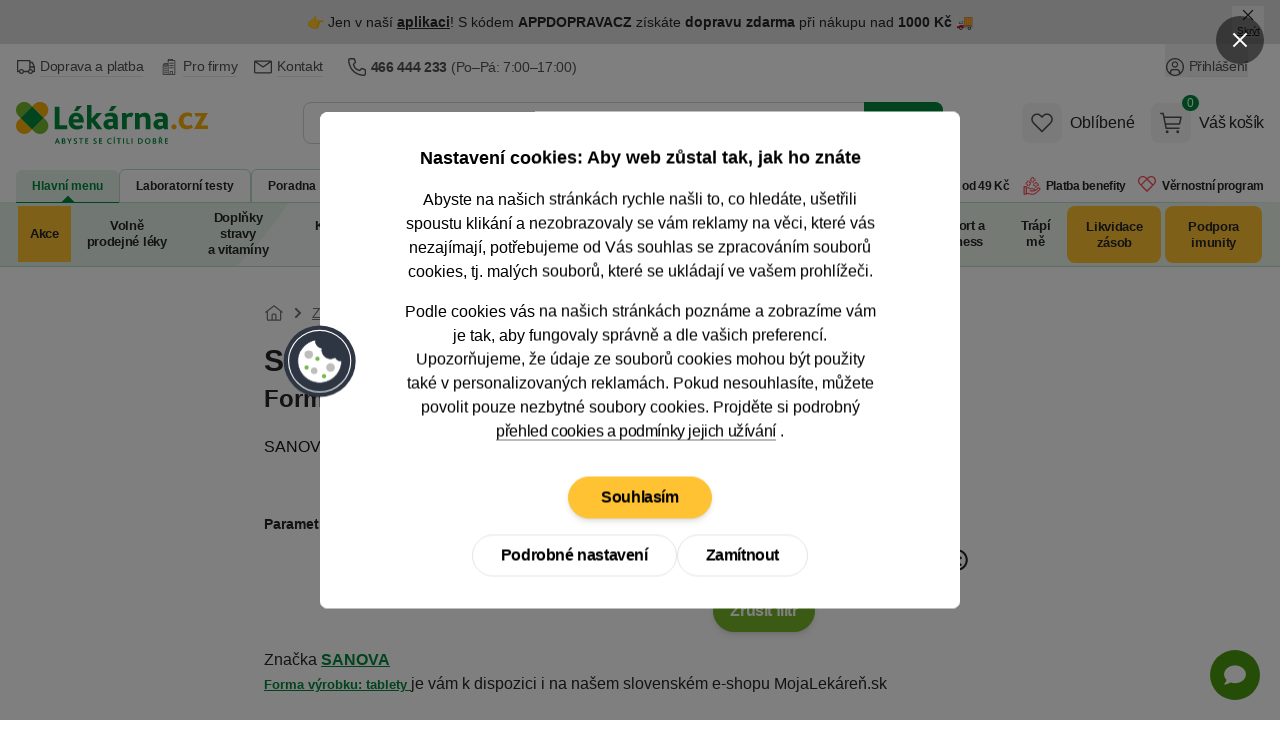

--- FILE ---
content_type: application/javascript
request_url: https://lekarnacz.vshcdn.net/assets/front/public/lekarna/js/chunk.CRBsrlR23eef2a28b71f631ac8767e8feea58af4.min.js
body_size: 3786
content:
import{n as t}from"./chunk.BSxY5hwG3eef2a28b71f631ac8767e8feea58af4.min.js";import{n as e}from"./chunk.C1Mi-7xA3eef2a28b71f631ac8767e8feea58af4.min.js";e.initOnLoad(),e.validators.LekarnaFormsRuleEmailAddressRule_validateEmailAddress=function(t,a,r){return!!e.validators.email(t,a,r)&&!/[^a-z0-9._+\-@]/i.test(r)},e.validators.LekarnaFormsRuleEmailAddressRule_validateEmailAddressWithoutVariation=function(t,a,r){return!!e.validators.LekarnaFormsRuleEmailAddressRule_validateEmailAddress(t,a,r)&&!/.+\+.*@.+/.test(r)},document.addEventListener("DOMContentLoaded",(function(){const t=document.querySelectorAll('input[keyup-warning-event="1"]'),e=[];let a=!1;async function r(t,r){if(a)return;const s=t.value;if(!s.includes("@"))return;const o=t.getAttribute("data-ajax-url"),n=t.id;await async function(t,r,s){if(!e[r]){a=!0;const t=await fetch(s);if(a=!1,!t.ok)return!1;const o=await t.json();e[r]=[],e[r].values=o.values,e[r].message=o.message}return!0}(0,n,o);const i=t.closest("div").querySelector(".form-warning-info");!function(t,a){const r=t.split("@");return 2===r.length&&Object.prototype.hasOwnProperty.call(e[a].values,r[1])}(s,n)?(i.innerText="",t.classList.remove("form-input-warning")):r&&(i.innerText=e[n].message,t.classList.add("form-input-warning"))}t.forEach((function(t){t.addEventListener("keyup",(()=>r(t,!1))),t.addEventListener("focusout",(()=>r(t,!0)))}))})),window.validateForm=function(a,r,s,o,n,i,l=!0,d=[]){let c;return{validationInfoClass:r||"form-validation-info",validationInputWrapperClass:s||"form-validation-input-wrapper",validationElementTags:o||["TEXTAREA","SELECT","INPUT"],isShowModal:!0,isAjax:a||!1,hasInterestedProducts:n||!1,formElements:[],saveInputs:i||!1,resolveInteractions:{"@save-form.window"(t){this.$nextTick((()=>{this.saveData(t.detail.form)}))}},sessionStorageNamesToDelete:d||[],encryptData(t){const e=JSON.stringify(t),a=encodeURIComponent(e);return btoa(a)},decryptData(t){const e=decodeURIComponent(atob(t));return JSON.parse(e)},saveData(t){const e=t.id;if(!(t instanceof HTMLFormElement))return;const a={};t.querySelectorAll("input, textarea, select").forEach((t=>{"checkbox"===t.type?a[t.name]=t.checked:"radio"===t.type?t.checked&&(a[t.name]=t.value):a[t.name]=t.value}));const r=this.encryptData(a);sessionStorage.setItem(`formData-${e}`,r)},resetSavedCheckboxes(t){if(!(this.saveInputs&&t instanceof HTMLFormElement))return;const e=t.id,a=sessionStorage.getItem(`formData-${e}`);if(a){const r=this.decryptData(a);let s=!1;if(t.querySelectorAll('input[type="checkbox"]').forEach((t=>{Object.prototype.hasOwnProperty.call(r,t.name)&&(r[t.name]=!1,s=!0)})),t.querySelectorAll('[data-validate-form-clear-input="true"]').forEach((t=>{Object.prototype.hasOwnProperty.call(r,t.name)&&(r[t.name]="",s=!0)})),s){const t=this.encryptData(r);sessionStorage.setItem(`formData-${e}`,t)}}},loadData(t){const e=t.id;if(!(t instanceof HTMLFormElement))return;const a=sessionStorage.getItem(`formData-${e}`);if(null!==a){const e=this.decryptData(a);Object.entries(e).forEach((([e,a])=>{var r;const s=t.querySelector(`[name="${e}"]`);s&&"string"==typeof s.type&&("checkbox"===s.type?s.checked=a:"radio"===s.type?null==(r=t.querySelector(`[name="${e}"][value="${a}"]`))||r.setAttribute("checked","checked"):s.value=a)}))}},handleInput(t){clearTimeout(c),c=setTimeout((()=>{this.saveData(t)}),500)},watchInputs(){document.querySelectorAll("form[id]").forEach((t=>{this.loadData(t),t.querySelectorAll("input, textarea, select").forEach((e=>{e.addEventListener("change",(()=>this.handleInput(t))),e.addEventListener("input",(()=>this.handleInput(t)))}))}))},init(){this.$root.classList.contains("ajax")&&t.addEventListener("before",(t=>{t.preventDefault()})),this.saveInputs&&this.watchInputs(),this.$nextTick((()=>{this.formElements=this.$root.querySelectorAll("*[data-nette-rules]");for(const e of this.formElements.values())e.value&&"checkbox"!==e.getAttribute("type")&&"radio"!==e.getAttribute("type")&&this.validate(e);let t=this.$root.querySelectorAll("*[data-error]");t.length&&setTimeout((()=>{this.scrollTo(t[0])}),700),!0===this.hasInterestedProducts&&(this.isShowModal=!1)}))},submit(a,r){e.showFormErrors=function(){},e.formErrors=[];for(const t of this.formElements.values())t.removeAttribute("data-error"),this.validate(t);if(e.formErrors.length>0){a.preventDefault();let t=document.getElementById(e.formErrors[0].element.id);return this.scrollTo(t),!1}if(this.isShowModal&&r)return a.preventDefault(),window.dispatchEvent(new CustomEvent("show-modal",{detail:{modalId:r,formId:a.target.id}})),window.dispatchEvent(new CustomEvent("hide-page-loading")),this.isShowModal=!1,!1;if(!this.isShowModal&&!0===window.isTwistoPay)return this.disableButton(),a.preventDefault(),window.dispatchEvent(new CustomEvent("twisto-validate",{detail:{formId:a.target.id}})),!1;if(void 0!==a.target.dataset.datalayer&&void 0!==a.target.dataset.gtmEvent)if("gtm-send-email"===a.target.dataset.gtmEvent){const t=JSON.parse(a.target.dataset.datalayer),e=new FormData(a.target);void 0!==a.target.dataset.gtmSendEmailSelector?t.ecommerce.email=e.get(a.target.dataset.gtmSendEmailSelector):t.ecommerce.email=e.get("email"),this.$dispatch(a.target.dataset.gtmEvent,{gtmData:JSON.stringify(t)})}else this.$dispatch(a.target.dataset.gtmEvent,{gtmData:a.target.dataset.datalayer});this.isAjax?(l&&this.disableButton(),a.preventDefault(),t.uiHandler.submitForm(a.target,{history:!1}).then((t=>{const e=null==t?void 0:t.redirectLink;if(e&&""!==e.trim()&&(window.location.href=e),this.saveInputs&&this.resetSavedCheckboxes(a.target),t&&t.formErrors){for(const[e,r]of Object.entries(t.formErrors)){let t=document.querySelector(`[name="${e}"]`);t||(t=document.getElementById(e)),t||(t=document.getElementById(a.target.id+"-"+e)),t&&(this.validationMessage(t,r[0]),t.setAttribute("data-error",r[0]))}if(Object.keys(t.formErrors).length>0){const e=Object.keys(t.formErrors);if(e.length>0){let t=document.querySelector(`[name="${e[0]}"]`);t||(t=document.getElementById(e[0])),t&&this.scrollTo(t)}}}else t&&this.clearSessionStorage()})).catch((t=>{}))):this.saveInputs&&this.resetSavedCheckboxes(a.target),l&&this.disableButton()},clearSessionStorage(){this.sessionStorageNamesToDelete&&this.sessionStorageNamesToDelete.length>0&&this.sessionStorageNamesToDelete.forEach((t=>{sessionStorage.removeItem(t)}))},change(t,e=!1,a=125){setTimeout((()=>{this.validate(t.target,e)}),a)},validate(t,a=!1){if(!t.getAttribute("data-nette-rules")||-1===this.validationElementTags.indexOf(t.tagName))return!0;const r=t.hasAttribute("data-error")||e.formErrors.find((function(e){return e.element==t}));e.formErrors=e.formErrors.filter((function(e){return e.element!=t}));let s=e.validateControl(t)&&!t.hasAttribute("data-error");if(a&&void 0!==r&&s)return this.validationMessage(t,""),t.removeAttribute("data-error"),!0;if(a)return!1;if(t.getAttribute("data-validation"))try{let a=t.getAttribute("data-validation").replace(/'/g,'"'),r=JSON.parse(a),o=r.regex,n=r.message;RegExp(o).exec(t.value)||e.formErrors.find((function(e){return e.element==t}))||(e.addError(t,n),s=!1)}catch(o){}if(s){if(this.validationMessage(t,""),t.getAttribute("data-validation-related"))try{let e=t.getAttribute("data-validation-related").replace(/'/g,'"'),a=JSON.parse(e),r=this.$root;a.forEach((t=>{let e=r.querySelector('[name="'+t+'"]');setTimeout((()=>{this.validate(e)}),500)}))}catch(o){}}else if(e.formErrors.length>0){for(const t of e.formErrors.values())this.validationMessage(t.element,t.message);window.dispatchEvent(new CustomEvent("hide-page-loading"))}else t.hasAttribute("data-error")&&(this.validationMessage(t,t.getAttribute("data-error")),window.dispatchEvent(new CustomEvent("hide-page-loading")));return s},validationMessage(t,e,a=this.validationInputWrapperClass,r=this.validationInfoClass){var s;let o="radio"===t.getAttribute("type"),n="checkbox"===t.getAttribute("type"),i=e?"form-input-error":"form-input-ok";o&&(i=e?"form-radio-error":"form-radio-ok");let l=[],d=t;if(t.classList.contains("validation-info-not-sibling")){let e=null==(s=t.closest("."+a))?void 0:s.querySelector("."+r);e&&l.push(e)}else for(;d.nextElementSibling;)d.nextElementSibling.matches("."+r)&&l.push(d.nextElementSibling),d=d.nextElementSibling;(n||o)&&t.parentElement.matches("."+a)?e?(t.parentElement.classList.remove("border-2","border-transparent"),t.parentElement.classList.add("border-2","border-red-600"),t.classList.add("form-input-error")):(t.parentElement.classList.remove("border-2","border-red-600"),t.parentElement.classList.add("border-2","border-transparent"),t.classList.remove("form-input-error")):(t.classList.remove("validated-ok","form-radio-error","form-input-error"),t.classList.add(i)),l.length>0&&(l[0].innerHTML=e,l[0].classList.toggle("invisible",!e))},scrollTo(t){t.focus(),t.scrollIntoView({behavior:"smooth",block:"center",inline:"nearest"})},disableButton(){var t,e,a,r;this.$refs.submitButton?(this.$refs.submitButton.classList.add("opacity-50","pointer-events-none"),this.$refs.submitButton.disabled=!0,this.$refs.submitButton.dataset.secondaryBtnSelector&&(null==(t=document.querySelector(this.$refs.submitButton.dataset.secondaryBtnSelector))||t.classList.add("opacity-50","pointer-events-none"),null==(e=document.querySelector(this.$refs.submitButton.dataset.secondaryBtnSelector))||e.setAttribute("disabled",!0))):(null==(a=document.getElementById("submitButton"))||a.classList.add("opacity-50","pointer-events-none"),null==(r=document.getElementById("submitButton"))||r.setAttribute("disabled",!0))},enableButton(){var t,e;this.$refs.submitButton?(this.$refs.submitButton.classList.remove("opacity-50","pointer-events-none"),this.$refs.submitButton.disabled=!1,this.$refs.submitButton.dataset.secondaryBtnSelector&&(null==(t=document.querySelector(this.$refs.submitButton.dataset.secondaryBtnSelector))||t.classList.remove("opacity-50","pointer-events-none"),null==(e=document.querySelector(this.$refs.submitButton.dataset.secondaryBtnSelector))||e.setAttribute("disabled",!1))):(document.getElementById("submitButton").classList.remove("opacity-50","pointer-events-none"),document.getElementById("submitButton").disabled=!1)},getFileResolution:async t=>new Promise(((e,a)=>{const r=new FileReader;r.onload=function(t){const r=new Image;r.src=t.target.result,r.onload=function(){const t=this.width,a=this.height;e({width:t,height:a})},r.onerror=function(){a(new Error("Nepodařilo se načíst obrázek"))}},r.onerror=function(){a(new Error("Nepodařilo se načíst soubor"))},r.readAsDataURL(t)})),async checkImageSize(t){if(t.target.files[0]){const e=await this.getFileResolution(t.target.files[0]),a=JSON.parse(t.target.dataset.netteRules);let r=[];a.map((t=>{t.op.endsWith("Width")?r.push({message:t.msg,width:t.arg}):t.op.endsWith("Height")&&r.push({message:t.msg,height:t.arg})})),r.map((a=>{switch(!0){case e.width===a.width:case e.height===a.height:t.target.dataset.error="";break;case e.width!==a.width:case e.height!==a.height:t.target.dataset.error=a.message}}))}else t.target.dataset.error=""},checkFileInput(t){const e=t.target,a=e.value,r=e.closest("div").querySelector("button");a.length>0?r.classList.remove("hidden"):r.classList.add("hidden")},deleteValueFromInput(t){const e=t.currentTarget;e.closest("div").querySelector("input").value="",e.classList.add("hidden")}}};


--- FILE ---
content_type: application/javascript
request_url: https://lekarnacz.vshcdn.net/assets/front/public/lekarna/js/chunk.DQ4qSuMk3eef2a28b71f631ac8767e8feea58af4.min.js
body_size: -68
content:
window.modalFilters=function(e){return{filterTabs:e.filters.tabs,selected:0}};


--- FILE ---
content_type: application/javascript
request_url: https://lekarnacz.vshcdn.net/assets/front/public/lekarna/js/chunk.C3EWAVk23eef2a28b71f631ac8767e8feea58af4.min.js
body_size: 1272
content:
import{i as e}from"./chunk.BSxY5hwG3eef2a28b71f631ac8767e8feea58af4.min.js";const t="both",a="min",s="max";window.rangeSlider=function(l){return{sliderTarget:null,najaDispatch:l.najaDispatch?l.najaDispatch:null,formId:l.formId?l.formId:null,eventId:l.eventId?l.eventId:null,mode:l.mode?l.mode:t,valuesSet:l.valuesSet?l.valuesSet:null,allowedValues:null,userInteracted:!1,initSlider(){window.dispatchEvent(new CustomEvent("gtm-filters-update",{detail:{gtmData:this.$root.getAttribute("data-datalayer"),eventId:this.eventId}})),this.sliderTarget=this.$refs[l.sliderId],this.$nextTick((()=>{if(null!==this.sliderTarget){let i=this.$refs[l.sliderId+"-minValue"],o=this.$refs[l.sliderId+"-maxValue"],n=this.$refs[l.sliderId+"-labelValue"],d=this.sliderTarget,r=[],h=document.getElementsByName(l.sliderChanged);const u=n&&"true"===n.getAttribute("data-preserve-text");this.mode===t||this.mode===a?r.push(i):r.push(null),this.mode!==t&&this.mode!==s||r.push(o);let m=[];this.mode===t?m=[parseFloat(l.startValue),parseFloat(l.stopValue)]:this.mode===a?m=[parseFloat(l.startValue)]:this.mode===s&&(m=[parseFloat(l.stopValue)]);const p={start:m,handleAttributes:[{"aria-label":"lower"}],connect:this.mode===t||(this.mode===a?"upper":"lower"),format:{to:e=>parseFloat(e).toFixed(0),from:e=>parseFloat(e).toFixed(0)}};if(this.valuesSet&&this.valuesSet.length>1){this.allowedValues=this.valuesSet.map((e=>parseFloat(e.value)));const e=this.allowedValues.reduce(((e,t)=>Math.max(e,this.countDecimals(t))),0);p.format={to:t=>parseFloat(t).toFixed(e),from:t=>parseFloat(t).toFixed(e)};const t={min:Math.min(...this.allowedValues)},i=100/(this.allowedValues.length-1);for(let a=1;a<this.allowedValues.length-1;a++)t[a*i+"%"]=parseFloat(this.allowedValues[a]);if(t.max=Math.max(...this.allowedValues),p.range=t,p.snap=!0,n&&!u&&(this.mode===a||this.mode===s)){let e=0;if(this.mode===a){const t=parseFloat(l.startValue);e=this.allowedValues.findIndex((e=>parseFloat(e)===t))}else{const t=parseFloat(l.stopValue);e=this.allowedValues.findIndex((e=>parseFloat(e)===t))}e>=0&&(n.textContent=this.valuesSet[e].name)}}else p.step=parseFloat(l.stepValue),p.range={min:parseFloat(l.minValue),max:parseFloat(l.maxValue)};this.mode===t&&p.handleAttributes.push({"aria-label":"upper"}),e(this.sliderTarget,p),d.noUiSlider.on("start",(()=>{this.userInteracted=!0})),d.noUiSlider.on("update",((e,d)=>{if(this.mode===t)r[d]&&(r[d].value=e[d]);else if(this.mode===a){if(i&&(i.value=e[0]),o&&(o.value=l.maxValue),n&&this.valuesSet&&(this.userInteracted||!u)){const t=this.allowedValues.findIndex((t=>parseFloat(t)===parseFloat(e[0])));t>=0&&(n.textContent=this.valuesSet[t].name)}}else if(this.mode===s&&(o&&(o.value=e[0]),i&&(i.value=l.minValue),n&&this.valuesSet&&(this.userInteracted||!u))){const t=this.allowedValues.findIndex((t=>parseFloat(t)===parseFloat(e[0])));t>=0&&(n.textContent=this.valuesSet[t].name)}})),d.noUiSlider.on("change",(()=>{h[0].value=!0,this.makeNajaDispatch()})),d.noUiSlider.on("end",(()=>{this.makeNajaDispatch()})),r.forEach(((e,t)=>{e&&e.addEventListener("change",(()=>{if(h[0].value=!0,this.userInteracted=!0,this.allowedValues&&this.allowedValues.length>0){const t=parseFloat(e.value),l=this.allowedValues.reduce(((e,a)=>Math.abs(a-t)<Math.abs(e-t)?a:e));if(e.value=l,n&&this.valuesSet&&(this.mode===a||this.mode===s)){const e=this.allowedValues.findIndex((e=>parseFloat(e)===l));e>=0&&(n.textContent=this.valuesSet[e].name)}}d.noUiSlider.setHandle(t,e.value),this.makeNajaDispatch()}))}))}}))},makeNajaDispatch(){window.dispatchEvent(new CustomEvent("show-page-loading")),this.$root.dispatchEvent(new CustomEvent(this.najaDispatch,{detail:{najaForm:this.formId},bubbles:!0}))},countDecimals:e=>Math.floor(e)===e?0:e.toString().split(".")[1].length||0}};
